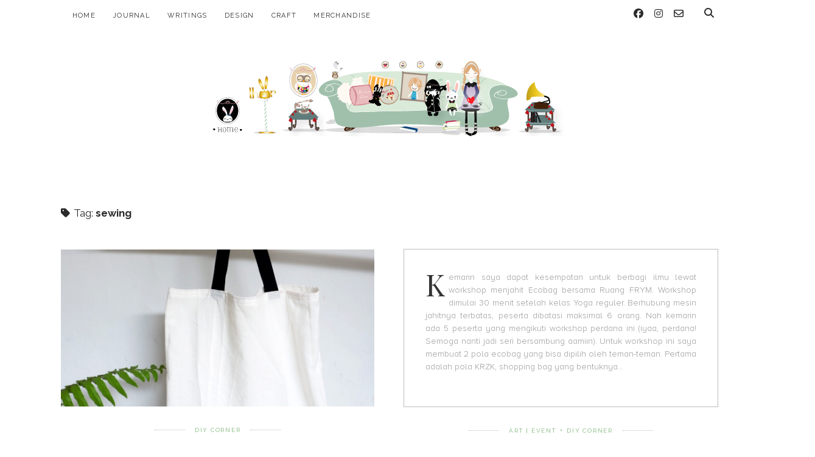

--- FILE ---
content_type: text/html; charset=UTF-8
request_url: https://www.littlehouseofrena.com/tag/sewing/
body_size: 13851
content:
<!DOCTYPE html>

<html lang="en-US"
    xmlns="https://www.w3.org/1999/xhtml"
    xmlns:og="https://ogp.me/ns#" 
    xmlns:fb="http://www.facebook.com/2008/fbml">

<head>
	<title>sewing &#8211; Little House of Rena</title>
<meta name='robots' content='max-image-preview:large' />
<meta charset="UTF-8" />
<meta name="viewport" content="width=device-width, initial-scale=1" />
<meta name="template" content="Chosen 1.51" />
<link rel='dns-prefetch' href='//fonts.googleapis.com' />
<link rel='dns-prefetch' href='//www.googletagmanager.com' />
<link rel="alternate" type="application/rss+xml" title="Little House of Rena &raquo; Feed" href="https://www.littlehouseofrena.com/feed/" />
<link rel="alternate" type="application/rss+xml" title="Little House of Rena &raquo; Comments Feed" href="https://www.littlehouseofrena.com/comments/feed/" />
<link rel="alternate" type="application/rss+xml" title="Little House of Rena &raquo; sewing Tag Feed" href="https://www.littlehouseofrena.com/tag/sewing/feed/" />
<script type="bb07834464f6e3a2dbe01b4f-text/javascript">
/* <![CDATA[ */
window._wpemojiSettings = {"baseUrl":"https:\/\/s.w.org\/images\/core\/emoji\/14.0.0\/72x72\/","ext":".png","svgUrl":"https:\/\/s.w.org\/images\/core\/emoji\/14.0.0\/svg\/","svgExt":".svg","source":{"concatemoji":"https:\/\/www.littlehouseofrena.com\/blog\/wp-includes\/js\/wp-emoji-release.min.js"}};
/*! This file is auto-generated */
!function(i,n){var o,s,e;function c(e){try{var t={supportTests:e,timestamp:(new Date).valueOf()};sessionStorage.setItem(o,JSON.stringify(t))}catch(e){}}function p(e,t,n){e.clearRect(0,0,e.canvas.width,e.canvas.height),e.fillText(t,0,0);var t=new Uint32Array(e.getImageData(0,0,e.canvas.width,e.canvas.height).data),r=(e.clearRect(0,0,e.canvas.width,e.canvas.height),e.fillText(n,0,0),new Uint32Array(e.getImageData(0,0,e.canvas.width,e.canvas.height).data));return t.every(function(e,t){return e===r[t]})}function u(e,t,n){switch(t){case"flag":return n(e,"\ud83c\udff3\ufe0f\u200d\u26a7\ufe0f","\ud83c\udff3\ufe0f\u200b\u26a7\ufe0f")?!1:!n(e,"\ud83c\uddfa\ud83c\uddf3","\ud83c\uddfa\u200b\ud83c\uddf3")&&!n(e,"\ud83c\udff4\udb40\udc67\udb40\udc62\udb40\udc65\udb40\udc6e\udb40\udc67\udb40\udc7f","\ud83c\udff4\u200b\udb40\udc67\u200b\udb40\udc62\u200b\udb40\udc65\u200b\udb40\udc6e\u200b\udb40\udc67\u200b\udb40\udc7f");case"emoji":return!n(e,"\ud83e\udef1\ud83c\udffb\u200d\ud83e\udef2\ud83c\udfff","\ud83e\udef1\ud83c\udffb\u200b\ud83e\udef2\ud83c\udfff")}return!1}function f(e,t,n){var r="undefined"!=typeof WorkerGlobalScope&&self instanceof WorkerGlobalScope?new OffscreenCanvas(300,150):i.createElement("canvas"),a=r.getContext("2d",{willReadFrequently:!0}),o=(a.textBaseline="top",a.font="600 32px Arial",{});return e.forEach(function(e){o[e]=t(a,e,n)}),o}function t(e){var t=i.createElement("script");t.src=e,t.defer=!0,i.head.appendChild(t)}"undefined"!=typeof Promise&&(o="wpEmojiSettingsSupports",s=["flag","emoji"],n.supports={everything:!0,everythingExceptFlag:!0},e=new Promise(function(e){i.addEventListener("DOMContentLoaded",e,{once:!0})}),new Promise(function(t){var n=function(){try{var e=JSON.parse(sessionStorage.getItem(o));if("object"==typeof e&&"number"==typeof e.timestamp&&(new Date).valueOf()<e.timestamp+604800&&"object"==typeof e.supportTests)return e.supportTests}catch(e){}return null}();if(!n){if("undefined"!=typeof Worker&&"undefined"!=typeof OffscreenCanvas&&"undefined"!=typeof URL&&URL.createObjectURL&&"undefined"!=typeof Blob)try{var e="postMessage("+f.toString()+"("+[JSON.stringify(s),u.toString(),p.toString()].join(",")+"));",r=new Blob([e],{type:"text/javascript"}),a=new Worker(URL.createObjectURL(r),{name:"wpTestEmojiSupports"});return void(a.onmessage=function(e){c(n=e.data),a.terminate(),t(n)})}catch(e){}c(n=f(s,u,p))}t(n)}).then(function(e){for(var t in e)n.supports[t]=e[t],n.supports.everything=n.supports.everything&&n.supports[t],"flag"!==t&&(n.supports.everythingExceptFlag=n.supports.everythingExceptFlag&&n.supports[t]);n.supports.everythingExceptFlag=n.supports.everythingExceptFlag&&!n.supports.flag,n.DOMReady=!1,n.readyCallback=function(){n.DOMReady=!0}}).then(function(){return e}).then(function(){var e;n.supports.everything||(n.readyCallback(),(e=n.source||{}).concatemoji?t(e.concatemoji):e.wpemoji&&e.twemoji&&(t(e.twemoji),t(e.wpemoji)))}))}((window,document),window._wpemojiSettings);
/* ]]> */
</script>
<style id='wp-emoji-styles-inline-css' type='text/css'>

	img.wp-smiley, img.emoji {
		display: inline !important;
		border: none !important;
		box-shadow: none !important;
		height: 1em !important;
		width: 1em !important;
		margin: 0 0.07em !important;
		vertical-align: -0.1em !important;
		background: none !important;
		padding: 0 !important;
	}
</style>
<!-- <link rel='stylesheet' id='wp-block-library-css' href='https://www.littlehouseofrena.com/blog/wp-includes/css/dist/block-library/style.min.css' type='text/css' media='all' /> -->
<link rel="stylesheet" type="text/css" href="//www.littlehouseofrena.com/blog/wp-content/cache/wpfc-minified/e47or42u/g1dl8.css" media="all"/>
<style id='classic-theme-styles-inline-css' type='text/css'>
/*! This file is auto-generated */
.wp-block-button__link{color:#fff;background-color:#32373c;border-radius:9999px;box-shadow:none;text-decoration:none;padding:calc(.667em + 2px) calc(1.333em + 2px);font-size:1.125em}.wp-block-file__button{background:#32373c;color:#fff;text-decoration:none}
</style>
<style id='global-styles-inline-css' type='text/css'>
body{--wp--preset--color--black: #000000;--wp--preset--color--cyan-bluish-gray: #abb8c3;--wp--preset--color--white: #ffffff;--wp--preset--color--pale-pink: #f78da7;--wp--preset--color--vivid-red: #cf2e2e;--wp--preset--color--luminous-vivid-orange: #ff6900;--wp--preset--color--luminous-vivid-amber: #fcb900;--wp--preset--color--light-green-cyan: #7bdcb5;--wp--preset--color--vivid-green-cyan: #00d084;--wp--preset--color--pale-cyan-blue: #8ed1fc;--wp--preset--color--vivid-cyan-blue: #0693e3;--wp--preset--color--vivid-purple: #9b51e0;--wp--preset--gradient--vivid-cyan-blue-to-vivid-purple: linear-gradient(135deg,rgba(6,147,227,1) 0%,rgb(155,81,224) 100%);--wp--preset--gradient--light-green-cyan-to-vivid-green-cyan: linear-gradient(135deg,rgb(122,220,180) 0%,rgb(0,208,130) 100%);--wp--preset--gradient--luminous-vivid-amber-to-luminous-vivid-orange: linear-gradient(135deg,rgba(252,185,0,1) 0%,rgba(255,105,0,1) 100%);--wp--preset--gradient--luminous-vivid-orange-to-vivid-red: linear-gradient(135deg,rgba(255,105,0,1) 0%,rgb(207,46,46) 100%);--wp--preset--gradient--very-light-gray-to-cyan-bluish-gray: linear-gradient(135deg,rgb(238,238,238) 0%,rgb(169,184,195) 100%);--wp--preset--gradient--cool-to-warm-spectrum: linear-gradient(135deg,rgb(74,234,220) 0%,rgb(151,120,209) 20%,rgb(207,42,186) 40%,rgb(238,44,130) 60%,rgb(251,105,98) 80%,rgb(254,248,76) 100%);--wp--preset--gradient--blush-light-purple: linear-gradient(135deg,rgb(255,206,236) 0%,rgb(152,150,240) 100%);--wp--preset--gradient--blush-bordeaux: linear-gradient(135deg,rgb(254,205,165) 0%,rgb(254,45,45) 50%,rgb(107,0,62) 100%);--wp--preset--gradient--luminous-dusk: linear-gradient(135deg,rgb(255,203,112) 0%,rgb(199,81,192) 50%,rgb(65,88,208) 100%);--wp--preset--gradient--pale-ocean: linear-gradient(135deg,rgb(255,245,203) 0%,rgb(182,227,212) 50%,rgb(51,167,181) 100%);--wp--preset--gradient--electric-grass: linear-gradient(135deg,rgb(202,248,128) 0%,rgb(113,206,126) 100%);--wp--preset--gradient--midnight: linear-gradient(135deg,rgb(2,3,129) 0%,rgb(40,116,252) 100%);--wp--preset--font-size--small: 12px;--wp--preset--font-size--medium: 20px;--wp--preset--font-size--large: 28px;--wp--preset--font-size--x-large: 42px;--wp--preset--font-size--regular: 17px;--wp--preset--font-size--larger: 38px;--wp--preset--spacing--20: 0.44rem;--wp--preset--spacing--30: 0.67rem;--wp--preset--spacing--40: 1rem;--wp--preset--spacing--50: 1.5rem;--wp--preset--spacing--60: 2.25rem;--wp--preset--spacing--70: 3.38rem;--wp--preset--spacing--80: 5.06rem;--wp--preset--shadow--natural: 6px 6px 9px rgba(0, 0, 0, 0.2);--wp--preset--shadow--deep: 12px 12px 50px rgba(0, 0, 0, 0.4);--wp--preset--shadow--sharp: 6px 6px 0px rgba(0, 0, 0, 0.2);--wp--preset--shadow--outlined: 6px 6px 0px -3px rgba(255, 255, 255, 1), 6px 6px rgba(0, 0, 0, 1);--wp--preset--shadow--crisp: 6px 6px 0px rgba(0, 0, 0, 1);}:where(.is-layout-flex){gap: 0.5em;}:where(.is-layout-grid){gap: 0.5em;}body .is-layout-flow > .alignleft{float: left;margin-inline-start: 0;margin-inline-end: 2em;}body .is-layout-flow > .alignright{float: right;margin-inline-start: 2em;margin-inline-end: 0;}body .is-layout-flow > .aligncenter{margin-left: auto !important;margin-right: auto !important;}body .is-layout-constrained > .alignleft{float: left;margin-inline-start: 0;margin-inline-end: 2em;}body .is-layout-constrained > .alignright{float: right;margin-inline-start: 2em;margin-inline-end: 0;}body .is-layout-constrained > .aligncenter{margin-left: auto !important;margin-right: auto !important;}body .is-layout-constrained > :where(:not(.alignleft):not(.alignright):not(.alignfull)){max-width: var(--wp--style--global--content-size);margin-left: auto !important;margin-right: auto !important;}body .is-layout-constrained > .alignwide{max-width: var(--wp--style--global--wide-size);}body .is-layout-flex{display: flex;}body .is-layout-flex{flex-wrap: wrap;align-items: center;}body .is-layout-flex > *{margin: 0;}body .is-layout-grid{display: grid;}body .is-layout-grid > *{margin: 0;}:where(.wp-block-columns.is-layout-flex){gap: 2em;}:where(.wp-block-columns.is-layout-grid){gap: 2em;}:where(.wp-block-post-template.is-layout-flex){gap: 1.25em;}:where(.wp-block-post-template.is-layout-grid){gap: 1.25em;}.has-black-color{color: var(--wp--preset--color--black) !important;}.has-cyan-bluish-gray-color{color: var(--wp--preset--color--cyan-bluish-gray) !important;}.has-white-color{color: var(--wp--preset--color--white) !important;}.has-pale-pink-color{color: var(--wp--preset--color--pale-pink) !important;}.has-vivid-red-color{color: var(--wp--preset--color--vivid-red) !important;}.has-luminous-vivid-orange-color{color: var(--wp--preset--color--luminous-vivid-orange) !important;}.has-luminous-vivid-amber-color{color: var(--wp--preset--color--luminous-vivid-amber) !important;}.has-light-green-cyan-color{color: var(--wp--preset--color--light-green-cyan) !important;}.has-vivid-green-cyan-color{color: var(--wp--preset--color--vivid-green-cyan) !important;}.has-pale-cyan-blue-color{color: var(--wp--preset--color--pale-cyan-blue) !important;}.has-vivid-cyan-blue-color{color: var(--wp--preset--color--vivid-cyan-blue) !important;}.has-vivid-purple-color{color: var(--wp--preset--color--vivid-purple) !important;}.has-black-background-color{background-color: var(--wp--preset--color--black) !important;}.has-cyan-bluish-gray-background-color{background-color: var(--wp--preset--color--cyan-bluish-gray) !important;}.has-white-background-color{background-color: var(--wp--preset--color--white) !important;}.has-pale-pink-background-color{background-color: var(--wp--preset--color--pale-pink) !important;}.has-vivid-red-background-color{background-color: var(--wp--preset--color--vivid-red) !important;}.has-luminous-vivid-orange-background-color{background-color: var(--wp--preset--color--luminous-vivid-orange) !important;}.has-luminous-vivid-amber-background-color{background-color: var(--wp--preset--color--luminous-vivid-amber) !important;}.has-light-green-cyan-background-color{background-color: var(--wp--preset--color--light-green-cyan) !important;}.has-vivid-green-cyan-background-color{background-color: var(--wp--preset--color--vivid-green-cyan) !important;}.has-pale-cyan-blue-background-color{background-color: var(--wp--preset--color--pale-cyan-blue) !important;}.has-vivid-cyan-blue-background-color{background-color: var(--wp--preset--color--vivid-cyan-blue) !important;}.has-vivid-purple-background-color{background-color: var(--wp--preset--color--vivid-purple) !important;}.has-black-border-color{border-color: var(--wp--preset--color--black) !important;}.has-cyan-bluish-gray-border-color{border-color: var(--wp--preset--color--cyan-bluish-gray) !important;}.has-white-border-color{border-color: var(--wp--preset--color--white) !important;}.has-pale-pink-border-color{border-color: var(--wp--preset--color--pale-pink) !important;}.has-vivid-red-border-color{border-color: var(--wp--preset--color--vivid-red) !important;}.has-luminous-vivid-orange-border-color{border-color: var(--wp--preset--color--luminous-vivid-orange) !important;}.has-luminous-vivid-amber-border-color{border-color: var(--wp--preset--color--luminous-vivid-amber) !important;}.has-light-green-cyan-border-color{border-color: var(--wp--preset--color--light-green-cyan) !important;}.has-vivid-green-cyan-border-color{border-color: var(--wp--preset--color--vivid-green-cyan) !important;}.has-pale-cyan-blue-border-color{border-color: var(--wp--preset--color--pale-cyan-blue) !important;}.has-vivid-cyan-blue-border-color{border-color: var(--wp--preset--color--vivid-cyan-blue) !important;}.has-vivid-purple-border-color{border-color: var(--wp--preset--color--vivid-purple) !important;}.has-vivid-cyan-blue-to-vivid-purple-gradient-background{background: var(--wp--preset--gradient--vivid-cyan-blue-to-vivid-purple) !important;}.has-light-green-cyan-to-vivid-green-cyan-gradient-background{background: var(--wp--preset--gradient--light-green-cyan-to-vivid-green-cyan) !important;}.has-luminous-vivid-amber-to-luminous-vivid-orange-gradient-background{background: var(--wp--preset--gradient--luminous-vivid-amber-to-luminous-vivid-orange) !important;}.has-luminous-vivid-orange-to-vivid-red-gradient-background{background: var(--wp--preset--gradient--luminous-vivid-orange-to-vivid-red) !important;}.has-very-light-gray-to-cyan-bluish-gray-gradient-background{background: var(--wp--preset--gradient--very-light-gray-to-cyan-bluish-gray) !important;}.has-cool-to-warm-spectrum-gradient-background{background: var(--wp--preset--gradient--cool-to-warm-spectrum) !important;}.has-blush-light-purple-gradient-background{background: var(--wp--preset--gradient--blush-light-purple) !important;}.has-blush-bordeaux-gradient-background{background: var(--wp--preset--gradient--blush-bordeaux) !important;}.has-luminous-dusk-gradient-background{background: var(--wp--preset--gradient--luminous-dusk) !important;}.has-pale-ocean-gradient-background{background: var(--wp--preset--gradient--pale-ocean) !important;}.has-electric-grass-gradient-background{background: var(--wp--preset--gradient--electric-grass) !important;}.has-midnight-gradient-background{background: var(--wp--preset--gradient--midnight) !important;}.has-small-font-size{font-size: var(--wp--preset--font-size--small) !important;}.has-medium-font-size{font-size: var(--wp--preset--font-size--medium) !important;}.has-large-font-size{font-size: var(--wp--preset--font-size--large) !important;}.has-x-large-font-size{font-size: var(--wp--preset--font-size--x-large) !important;}
.wp-block-navigation a:where(:not(.wp-element-button)){color: inherit;}
:where(.wp-block-post-template.is-layout-flex){gap: 1.25em;}:where(.wp-block-post-template.is-layout-grid){gap: 1.25em;}
:where(.wp-block-columns.is-layout-flex){gap: 2em;}:where(.wp-block-columns.is-layout-grid){gap: 2em;}
.wp-block-pullquote{font-size: 1.5em;line-height: 1.6;}
</style>
<!-- <link rel='stylesheet' id='chld_thm_cfg_parent-css' href='https://www.littlehouseofrena.com/blog/wp-content/themes/chosen/style.css' type='text/css' media='all' /> -->
<link rel="stylesheet" type="text/css" href="//www.littlehouseofrena.com/blog/wp-content/cache/wpfc-minified/89jjsdrz/g1dl8.css" media="all"/>
<link rel='stylesheet' id='ct-chosen-google-fonts-css' href='//fonts.googleapis.com/css?family=Playfair+Display%3A400%7CRaleway%3A400%2C700%2C400i&#038;subset=latin%2Clatin-ext&#038;display=swap&#038;ver=45015691a7d762d1cf37f86931986030' type='text/css' media='all' />
<!-- <link rel='stylesheet' id='ct-chosen-font-awesome-css' href='https://www.littlehouseofrena.com/blog/wp-content/themes/chosen/assets/font-awesome/css/all.min.css' type='text/css' media='all' /> -->
<!-- <link rel='stylesheet' id='ct-chosen-style-css' href='https://www.littlehouseofrena.com/blog/wp-content/themes/mono/style.css' type='text/css' media='all' /> -->
<link rel="stylesheet" type="text/css" href="//www.littlehouseofrena.com/blog/wp-content/cache/wpfc-minified/fdidhymw/g1dl8.css" media="all"/>
<style id='ct-chosen-style-inline-css' type='text/css'>
span.copyright {
    font-size: 12px;
}


.page-id-7046 .post-content {
    padding: 0 3%;
}
.page-id-7046 .footer-hide {display:none;}
.page-id-7046 .post-title {text-transform:none;}
</style>
<script src='//www.littlehouseofrena.com/blog/wp-content/cache/wpfc-minified/jn0hfrk4/g1dl8.js' type="bb07834464f6e3a2dbe01b4f-text/javascript"></script>
<!-- <script type="text/javascript" src="https://www.littlehouseofrena.com/blog/wp-includes/js/jquery/jquery.min.js" id="jquery-core-js"></script> -->
<!-- <script type="text/javascript" src="https://www.littlehouseofrena.com/blog/wp-includes/js/jquery/jquery-migrate.min.js" id="jquery-migrate-js"></script> -->
<!--[if IE 8]>
<script type="text/javascript" src="https://www.littlehouseofrena.com/blog/wp-content/themes/chosen/js/build/html5shiv.min.js" id="ct-chosen-html5-shiv-js"></script>
<![endif]-->
<script src='//www.littlehouseofrena.com/blog/wp-content/cache/wpfc-minified/9hndvo5g/g1dl8.js' type="bb07834464f6e3a2dbe01b4f-text/javascript"></script>
<!-- <script type="text/javascript" src="https://www.littlehouseofrena.com/blog/wp-content/themes/mono/js/scrolltotop.js" id="chosen_scrolltotop-js"></script> -->
<link rel="https://api.w.org/" href="https://www.littlehouseofrena.com/wp-json/" /><link rel="alternate" type="application/json" href="https://www.littlehouseofrena.com/wp-json/wp/v2/tags/478" /><link rel="EditURI" type="application/rsd+xml" title="RSD" href="https://www.littlehouseofrena.com/blog/xmlrpc.php?rsd" />

<meta name="generator" content="Site Kit by Google 1.134.0" /><script type="bb07834464f6e3a2dbe01b4f-text/javascript">
(function(url){
	if(/(?:Chrome\/26\.0\.1410\.63 Safari\/537\.31|WordfenceTestMonBot)/.test(navigator.userAgent)){ return; }
	var addEvent = function(evt, handler) {
		if (window.addEventListener) {
			document.addEventListener(evt, handler, false);
		} else if (window.attachEvent) {
			document.attachEvent('on' + evt, handler);
		}
	};
	var removeEvent = function(evt, handler) {
		if (window.removeEventListener) {
			document.removeEventListener(evt, handler, false);
		} else if (window.detachEvent) {
			document.detachEvent('on' + evt, handler);
		}
	};
	var evts = 'contextmenu dblclick drag dragend dragenter dragleave dragover dragstart drop keydown keypress keyup mousedown mousemove mouseout mouseover mouseup mousewheel scroll'.split(' ');
	var logHuman = function() {
		if (window.wfLogHumanRan) { return; }
		window.wfLogHumanRan = true;
		var wfscr = document.createElement('script');
		wfscr.type = 'text/javascript';
		wfscr.async = true;
		wfscr.src = url + '&r=' + Math.random();
		(document.getElementsByTagName('head')[0]||document.getElementsByTagName('body')[0]).appendChild(wfscr);
		for (var i = 0; i < evts.length; i++) {
			removeEvent(evts[i], logHuman);
		}
	};
	for (var i = 0; i < evts.length; i++) {
		addEvent(evts[i], logHuman);
	}
})('//www.littlehouseofrena.com/?wordfence_lh=1&hid=0BE06D1F46BBD32C3EBA4493F89DCCA9');
</script>		<script type="bb07834464f6e3a2dbe01b4f-text/javascript">
			document.documentElement.className = document.documentElement.className.replace('no-js', 'js');
		</script>
				<style>
			.no-js img.lazyload {
				display: none;
			}

			figure.wp-block-image img.lazyloading {
				min-width: 150px;
			}

						.lazyload, .lazyloading {
				opacity: 0;
			}

			.lazyloaded {
				opacity: 1;
				transition: opacity 400ms;
				transition-delay: 0ms;
			}

					</style>
		<link rel="icon" href="https://www.littlehouseofrena.com/blog/wp-content/uploads/2022/11/faviconRENA.ico" sizes="32x32" />
<link rel="icon" href="https://www.littlehouseofrena.com/blog/wp-content/uploads/2022/11/faviconRENA.ico" sizes="192x192" />
<link rel="apple-touch-icon" href="https://www.littlehouseofrena.com/blog/wp-content/uploads/2022/11/faviconRENA.ico" />
<meta name="msapplication-TileImage" content="https://www.littlehouseofrena.com/blog/wp-content/uploads/2022/11/faviconRENA.ico" />
		<style type="text/css" id="wp-custom-css">
			span.copyright {
    font-size: 12px;
}


.page-id-7046 .post-content {
    padding: 0 3%;
}
.page-id-7046 .footer-hide {display:none;}
.page-id-7046 .post-title {text-transform:none;}		</style>
		        <link rel="shortcut icon" href="https://littlehouseofrena.com/favicon.ico" type="image/x-icon" />
	<link rel="shortcut icon" href="https://littlehouseofrena.com/favicon.ico" />
	<link rel="icon" type="image/gif" href="https://littlehouseofrena.com/animated_favicon1.gif" />
	<link rel="apple-touch-icon" href="https://littlehouseofrena.com/apple-touch-icon.png" />
</head>

<body id="mono" class="archive tag tag-sewing tag-478">
		<a class="skip-content" href="#main">Skip to content</a>
	<div id="overflow-container" class="overflow-container">
		<div id="max-width" class="max-width">
						<header class="site-header" id="site-header" role="banner">
				<div id="menu-primary-container" class="menu-primary-container">
					<div id="menu-primary" class="menu-container menu-primary" role="navigation">
	<nav class="menu"><ul id="menu-primary-items" class="menu-primary-items"><li id="menu-item-4411" class="menu-item menu-item-type-custom menu-item-object-custom menu-item-home menu-item-4411"><a href="https://www.littlehouseofrena.com">Home</a></li>
<li id="menu-item-4412" class="menu-item menu-item-type-taxonomy menu-item-object-category menu-item-4412"><a href="https://www.littlehouseofrena.com/room/journal/">Journal</a></li>
<li id="menu-item-4420" class="menu-item menu-item-type-taxonomy menu-item-object-category menu-item-has-children menu-item-4420"><a href="https://www.littlehouseofrena.com/room/writings/">Writings</a><button class="toggle-dropdown" aria-expanded="false" name="toggle-dropdown"><span class="screen-reader-text">open menu</span><i class="fas fa-angle-down"></i></button>
<ul class="sub-menu">
	<li id="menu-item-6784" class="menu-item menu-item-type-taxonomy menu-item-object-category menu-item-6784"><a href="https://www.littlehouseofrena.com/room/journal/review/">Review</a></li>
	<li id="menu-item-4423" class="menu-item menu-item-type-taxonomy menu-item-object-category menu-item-4423"><a href="https://www.littlehouseofrena.com/room/writings/storybook/">Storybook</a></li>
	<li id="menu-item-4422" class="menu-item menu-item-type-taxonomy menu-item-object-category menu-item-4422"><a href="https://www.littlehouseofrena.com/room/writings/story/">Story &#038; Poem</a></li>
</ul>
</li>
<li id="menu-item-4416" class="menu-item menu-item-type-taxonomy menu-item-object-category menu-item-has-children menu-item-4416"><a href="https://www.littlehouseofrena.com/room/design/">Design</a><button class="toggle-dropdown" aria-expanded="false" name="toggle-dropdown"><span class="screen-reader-text">open menu</span><i class="fas fa-angle-down"></i></button>
<ul class="sub-menu">
	<li id="menu-item-4419" class="menu-item menu-item-type-taxonomy menu-item-object-category menu-item-4419"><a href="https://www.littlehouseofrena.com/room/design/web/">Web</a></li>
	<li id="menu-item-4418" class="menu-item menu-item-type-taxonomy menu-item-object-category menu-item-4418"><a href="https://www.littlehouseofrena.com/room/design/illustration/">Illustration</a></li>
	<li id="menu-item-4417" class="menu-item menu-item-type-taxonomy menu-item-object-category menu-item-4417"><a href="https://www.littlehouseofrena.com/room/design/design-commission/">Commissions &#038; Other Projects</a></li>
</ul>
</li>
<li id="menu-item-4413" class="menu-item menu-item-type-taxonomy menu-item-object-category menu-item-has-children menu-item-4413"><a href="https://www.littlehouseofrena.com/room/craft/">Craft</a><button class="toggle-dropdown" aria-expanded="false" name="toggle-dropdown"><span class="screen-reader-text">open menu</span><i class="fas fa-angle-down"></i></button>
<ul class="sub-menu">
	<li id="menu-item-4414" class="menu-item menu-item-type-taxonomy menu-item-object-category menu-item-4414"><a href="https://www.littlehouseofrena.com/room/craft/diy/">DIY Corner</a></li>
	<li id="menu-item-4415" class="menu-item menu-item-type-taxonomy menu-item-object-category menu-item-4415"><a href="https://www.littlehouseofrena.com/room/craft/kitchen/">Kitchen</a></li>
</ul>
</li>
<li id="menu-item-4424" class="menu-item menu-item-type-taxonomy menu-item-object-category menu-item-has-children menu-item-4424"><a href="https://www.littlehouseofrena.com/room/merchandise/">Merchandise</a><button class="toggle-dropdown" aria-expanded="false" name="toggle-dropdown"><span class="screen-reader-text">open menu</span><i class="fas fa-angle-down"></i></button>
<ul class="sub-menu">
	<li id="menu-item-4425" class="menu-item menu-item-type-taxonomy menu-item-object-category menu-item-4425"><a href="https://www.littlehouseofrena.com/room/merchandise/freebies/">Freebies</a></li>
	<li id="menu-item-6718" class="menu-item menu-item-type-taxonomy menu-item-object-category menu-item-6718"><a href="https://www.littlehouseofrena.com/room/merchandise/limited-items/">Limited Items</a></li>
</ul>
</li>
</ul></nav></div>
					<div class='search-form-container'>
	<button id="search-icon" class="search-icon">
		<i class="fas fa-search"></i>
	</button>
	<form role="search" method="get" class="search-form" action="https://www.littlehouseofrena.com/">
		<label class="screen-reader-text">Search</label>
		<input type="search" class="search-field" placeholder="Search..." value="" name="s"
		       title="Search for:" tabindex="-1"/>
	</form>
</div>					<ul class='social-media-icons'>					<li>
						<a class="twitter" target="_blank" href="https://www.twitter.com/hello_rena">
							<i class="fab fa-square-x-twitter" aria-hidden="true" title="twitter"></i>
							<span class="screen-reader-text">twitter</span>
						</a>
					</li>
									<li>
						<a class="facebook" target="_blank" href="https://www.facebook.com/littlehouseofrena">
							<i class="fab fa-facebook" aria-hidden="true" title="facebook"></i>
							<span class="screen-reader-text">facebook</span>
						</a>
					</li>
									<li>
						<a class="instagram" target="_blank" href="https://instagram.com/ngierenata">
							<i class="fab fa-instagram" aria-hidden="true" title="instagram"></i>
							<span class="screen-reader-text">instagram</span>
						</a>
					</li>
									<li>
						<a class="email-form" target="_blank" href="http://littlehouseofrena.com/contact">
							<i class="far fa-envelope" aria-hidden="true" title="email-form"></i>
							<span class="screen-reader-text">email-form</span>
						</a>
					</li>
				</ul>				</div>
				<button id="toggle-navigation" class="toggle-navigation" name="toggle-navigation" aria-expanded="false">
					<span class="screen-reader-text">open menu</span>
					<svg width="24px" height="18px" viewBox="0 0 24 18" version="1.1" xmlns="http://www.w3.org/2000/svg" xmlns:xlink="http://www.w3.org/1999/xlink">
				    <g stroke="none" stroke-width="1" fill="none" fill-rule="evenodd">
				        <g transform="translate(-148.000000, -36.000000)" fill="#6B6B6B">
				            <g transform="translate(123.000000, 25.000000)">
				                <g transform="translate(25.000000, 11.000000)">
				                    <rect x="0" y="16" width="24" height="2"></rect>
				                    <rect x="0" y="8" width="24" height="2"></rect>
				                    <rect x="0" y="0" width="24" height="2"></rect>
				                </g>
				            </g>
				        </g>
				    </g>
				</svg>				</button>
				<div id="article-center-text"></div>
				<div id="title-container" class="title-container">
					<div id='site-title' class='site-title'><a href='https://www.littlehouseofrena.com'><span class='screen-reader-text'>Little House of Rena</span><img class='logo lazyload' data-src='http://www.littlehouseofrena.com/blog/wp-content/uploads/2016/02/bloghall.png' alt='Little House of Rena' src='[data-uri]' /><noscript><img class='logo' src='http://www.littlehouseofrena.com/blog/wp-content/uploads/2016/02/bloghall.png' alt='Little House of Rena' /></noscript></a></div>									</div>
			</header>
						<section id="main" class="main" role="main">
				
<div class='archive-header'>
	<h1>
		<i class="fas fa-tag" aria-hidden="true"></i>
		Tag: <span>sewing</span>	</h1>
	</div>
<div id="loop-container" class="loop-container">
	<div class="post-5671 post type-post status-publish format-standard has-post-thumbnail hentry category-diy tag-diy-2 tag-jahit tag-menjahit tag-sew tag-sewing tag-tas-belanja tag-tutorial tag-tutorial-jahit entry"		<article>
		<div class="o"><a href="https://www.littlehouseofrena.com/totte-ecobag-tutorial/"><div class="featured-image"><a href="https://www.littlehouseofrena.com/totte-ecobag-tutorial/">TOTTE Ecobag Tutorial<img width="1110" height="1566" src="https://www.littlehouseofrena.com/blog/wp-content/uploads/2019/02/Totte-ecobag-tutorial.jpg" class="attachment-full size-full wp-post-image" alt="" decoding="async" fetchpriority="high" srcset="https://www.littlehouseofrena.com/blog/wp-content/uploads/2019/02/Totte-ecobag-tutorial.jpg 1110w, https://www.littlehouseofrena.com/blog/wp-content/uploads/2019/02/Totte-ecobag-tutorial-206x290.jpg 206w, https://www.littlehouseofrena.com/blog/wp-content/uploads/2019/02/Totte-ecobag-tutorial-231x326.jpg 231w, https://www.littlehouseofrena.com/blog/wp-content/uploads/2019/02/Totte-ecobag-tutorial-726x1024.jpg 726w" sizes="(max-width: 1110px) 100vw, 1110px" /></a></div></a></div>
		<div class='post-header'>
						<div class="catie"><div class="catwrap"><p class="post-categories"><a href="https://www.littlehouseofrena.com/room/craft/diy/" title="View all posts in DIY Corner">DIY Corner</a></p></div></div>
			<h2 class='post-title'>
				<a href="https://www.littlehouseofrena.com/totte-ecobag-tutorial/">TOTTE Ecobag Tutorial</a>
			</h2>
		<div class="post-content-home">
			<p>Totte Ecobag ini adalah salah satu model tas yang disertakan dalam Workshop Menjahit Ecobag di Ruang FRYM tanggal 30 Januari 2019 kemarin. Berhubung di workshop kemarin Totte ini jadi sole favorit daripada KRZK, berikut saya share tutorialnya. Selamat menjahit!</p>
<div class="more-link-wrapper"><a class="more-link" href="https://www.littlehouseofrena.com/totte-ecobag-tutorial/">Continue Reading<span class="screen-reader-text">TOTTE Ecobag Tutorial</span></a></div>
			<a class='hvr-under' href="https://www.littlehouseofrena.com/totte-ecobag-tutorial/"><span>Continue Reading</span></a>
		</div>
		</div>
	</article>
	</div>
<div class="post-5636 post type-post status-publish format-standard hentry category-art-review category-diy tag-bag-pattern tag-ecobag tag-jahit tag-kantong-belanja tag-kelas-jahit tag-kresek tag-kresek-kain tag-no-plastic tag-pola-jahit tag-renasew tag-sew tag-sewing tag-sewing-workshop tag-shopping-bag tag-tas-belanja tag-totebag tag-workshop tag-workshop-jaht tag-zerowaste entry"		<article>
		<div class="o"><a href="https://www.littlehouseofrena.com/workshop-ecobag-lhor-x-ruang-frym/"><p>Kemarin saya dapat kesempatan untuk berbagi ilmu lewat workshop menjahit Ecobag bersama Ruang FRYM. Workshop dimulai 30 menit setelah kelas Yoga reguler. Berhubung mesin jahitnya terbatas, peserta dibatasi maksimal 6 orang. Nah kemarin ada 5 peserta yang mengikuti workshop perdana ini (iyaa, perdana! Semoga nanti jadi seri bersambung aamiin). Untuk workshop ini saya membuat 2 pola ecobag yang bisa dipilih oleh teman-teman. Pertama adalah pola KRZK, shopping bag yang bentuknya&#8230;</p>
<div class="more-link-wrapper"><a class="more-link" href="https://www.littlehouseofrena.com/workshop-ecobag-lhor-x-ruang-frym/">Continue Reading<span class="screen-reader-text">Workshop Ecobag LHOR X Ruang FRYM</span></a></div>
</a></div>
		<div class='post-header'>
						<div class="catie"><div class="catwrap"><p class="post-categories"><a href="https://www.littlehouseofrena.com/room/journal/review/art-review/" title="View all posts in Art | Event">Art | Event</a> &bull; <a href="https://www.littlehouseofrena.com/room/craft/diy/" title="View all posts in DIY Corner">DIY Corner</a></p></div></div>
			<h2 class='post-title'>
				<a href="https://www.littlehouseofrena.com/workshop-ecobag-lhor-x-ruang-frym/">Workshop Ecobag LHOR X Ruang FRYM</a>
			</h2>
		<div class="post-content-home">
			<p>Kemarin saya dapat kesempatan untuk berbagi ilmu lewat workshop menjahit Ecobag bersama Ruang FRYM. Workshop dimulai 30 menit setelah kelas Yoga reguler. Berhubung mesin jahitnya terbatas, peserta dibatasi maksimal 6 orang. Nah kemarin ada 5 peserta yang mengikuti workshop perdana ini (iyaa, perdana! Semoga nanti jadi seri bersambung aamiin). Untuk workshop ini saya membuat 2 pola ecobag yang bisa dipilih oleh teman-teman. Pertama adalah pola KRZK, shopping bag yang bentuknya&#8230;</p>
<div class="more-link-wrapper"><a class="more-link" href="https://www.littlehouseofrena.com/workshop-ecobag-lhor-x-ruang-frym/">Continue Reading<span class="screen-reader-text">Workshop Ecobag LHOR X Ruang FRYM</span></a></div>
			<a class='hvr-under' href="https://www.littlehouseofrena.com/workshop-ecobag-lhor-x-ruang-frym/"><span>Continue Reading</span></a>
		</div>
		</div>
	</article>
	</div>
<div class="post-5253 post type-post status-publish format-standard has-post-thumbnail hentry category-diy tag-boxy-pencil-case tag-craft tag-diy-2 tag-jahit tag-pencil-case tag-sew tag-sewing tag-tutorial entry"		<article>
		<div class="o"><a href="https://www.littlehouseofrena.com/boxy-pencil-case-tutorial/"><div class="featured-image"><a href="https://www.littlehouseofrena.com/boxy-pencil-case-tutorial/">Boxy Pencil Case Tutorial<img width="1016" height="747" data-src="https://www.littlehouseofrena.com/blog/wp-content/uploads/2018/07/boxy-pencil-case-1.jpg" class="attachment-full size-full wp-post-image lazyload" alt="" decoding="async" data-srcset="https://www.littlehouseofrena.com/blog/wp-content/uploads/2018/07/boxy-pencil-case-1.jpg 1016w, https://www.littlehouseofrena.com/blog/wp-content/uploads/2018/07/boxy-pencil-case-1-290x213.jpg 290w, https://www.littlehouseofrena.com/blog/wp-content/uploads/2018/07/boxy-pencil-case-1-443x326.jpg 443w" data-sizes="(max-width: 1016px) 100vw, 1016px" src="[data-uri]" style="--smush-placeholder-width: 1016px; --smush-placeholder-aspect-ratio: 1016/747;" /><noscript><img width="1016" height="747" src="https://www.littlehouseofrena.com/blog/wp-content/uploads/2018/07/boxy-pencil-case-1.jpg" class="attachment-full size-full wp-post-image" alt="" decoding="async" srcset="https://www.littlehouseofrena.com/blog/wp-content/uploads/2018/07/boxy-pencil-case-1.jpg 1016w, https://www.littlehouseofrena.com/blog/wp-content/uploads/2018/07/boxy-pencil-case-1-290x213.jpg 290w, https://www.littlehouseofrena.com/blog/wp-content/uploads/2018/07/boxy-pencil-case-1-443x326.jpg 443w" sizes="(max-width: 1016px) 100vw, 1016px" /></noscript></a></div></a></div>
		<div class='post-header'>
						<div class="catie"><div class="catwrap"><p class="post-categories"><a href="https://www.littlehouseofrena.com/room/craft/diy/" title="View all posts in DIY Corner">DIY Corner</a></p></div></div>
			<h2 class='post-title'>
				<a href="https://www.littlehouseofrena.com/boxy-pencil-case-tutorial/">Boxy Pencil Case Tutorial</a>
			</h2>
		<div class="post-content-home">
			<p>​Sejak masuk SMP, Hanif senang menggambar manga. Sejak itu pula saya rajin membelikan beragam marker dan brush untuk membantunya menggambar. Sayang marker-nya sering tercecer, karena itu saya buatkan tempat pensil sederhana. Selain hemat, Hanif juga senang karena tempat pensil ini &#8220;cowok banget.&#8221; Hitam polos dengan zipper abu, hanya bagian dalam saja yang saya pakaikan kain bermotif. Semua hasil pilihan Hanif sendiri. Ngga disangka, setelah ia pakai ke sekolah beberapa temannya&#8230;</p>
<div class="more-link-wrapper"><a class="more-link" href="https://www.littlehouseofrena.com/boxy-pencil-case-tutorial/">Continue Reading<span class="screen-reader-text">Boxy Pencil Case Tutorial</span></a></div>
			<a class='hvr-under' href="https://www.littlehouseofrena.com/boxy-pencil-case-tutorial/"><span>Continue Reading</span></a>
		</div>
		</div>
	</article>
	</div>
<div class="post-5254 post type-post status-publish format-standard has-post-thumbnail hentry category-diy tag-craft tag-diy-2 tag-jahit tag-pouch tag-sew tag-sewing tag-triangle-bag tag-tutorial entry"		<article>
		<div class="o"><a href="https://www.littlehouseofrena.com/30-minutes-triangle-bag/"><div class="featured-image"><a href="https://www.littlehouseofrena.com/30-minutes-triangle-bag/">30-Minutes Triangle Bag<img width="1615" height="807" data-src="https://www.littlehouseofrena.com/blog/wp-content/uploads/2017/09/30-minutes-triangle-bag.jpg" class="attachment-full size-full wp-post-image lazyload" alt="30-minutes-triangle-bag" decoding="async" data-srcset="https://www.littlehouseofrena.com/blog/wp-content/uploads/2017/09/30-minutes-triangle-bag.jpg 1615w, https://www.littlehouseofrena.com/blog/wp-content/uploads/2017/09/30-minutes-triangle-bag-290x145.jpg 290w, https://www.littlehouseofrena.com/blog/wp-content/uploads/2017/09/30-minutes-triangle-bag-610x305.jpg 610w, https://www.littlehouseofrena.com/blog/wp-content/uploads/2017/09/30-minutes-triangle-bag-1024x512.jpg 1024w" data-sizes="(max-width: 1615px) 100vw, 1615px" src="[data-uri]" style="--smush-placeholder-width: 1615px; --smush-placeholder-aspect-ratio: 1615/807;" /><noscript><img width="1615" height="807" src="https://www.littlehouseofrena.com/blog/wp-content/uploads/2017/09/30-minutes-triangle-bag.jpg" class="attachment-full size-full wp-post-image" alt="30-minutes-triangle-bag" decoding="async" srcset="https://www.littlehouseofrena.com/blog/wp-content/uploads/2017/09/30-minutes-triangle-bag.jpg 1615w, https://www.littlehouseofrena.com/blog/wp-content/uploads/2017/09/30-minutes-triangle-bag-290x145.jpg 290w, https://www.littlehouseofrena.com/blog/wp-content/uploads/2017/09/30-minutes-triangle-bag-610x305.jpg 610w, https://www.littlehouseofrena.com/blog/wp-content/uploads/2017/09/30-minutes-triangle-bag-1024x512.jpg 1024w" sizes="(max-width: 1615px) 100vw, 1615px" /></noscript></a></div></a></div>
		<div class='post-header'>
						<div class="catie"><div class="catwrap"><p class="post-categories"><a href="https://www.littlehouseofrena.com/room/craft/diy/" title="View all posts in DIY Corner">DIY Corner</a></p></div></div>
			<h2 class='post-title'>
				<a href="https://www.littlehouseofrena.com/30-minutes-triangle-bag/">30-Minutes Triangle Bag</a>
			</h2>
		<div class="post-content-home">
			<p>Beberapa waktu lalu, saya lihat tas berbentuk segitiga di majalah Jepang. Tas itu terbuat dari bahan semacam linen dengan gantungan warna-warni. Jepang memang paling oke soal crafting, ngga pernah habis idenya! Maka dari itu, ketika saya tetiba perlu tas pesta yang cukup besar untuk menyimpan ponsel dsb tapi juga ringan dibawa, pikiran saya langsung tertuju ke tas segitiga tadi. Kayaknya sih, bikinnya ngga susah *pede Ternyata benar, 1/2 jam kemudian&#8230;</p>
<div class="more-link-wrapper"><a class="more-link" href="https://www.littlehouseofrena.com/30-minutes-triangle-bag/">Continue Reading<span class="screen-reader-text">30-Minutes Triangle Bag</span></a></div>
			<a class='hvr-under' href="https://www.littlehouseofrena.com/30-minutes-triangle-bag/"><span>Continue Reading</span></a>
		</div>
		</div>
	</article>
	</div>
<div class="post-5097 post type-post status-publish format-standard has-post-thumbnail hentry category-diy category-limited-items category-merchandise tag-bag tag-diy-2 tag-renasew tag-sew tag-sewing tag-yoga tag-yoga-mat-bag entry"		<article>
		<div class="o"><a href="https://www.littlehouseofrena.com/lhor-yoga-mat-bag/"><div class="featured-image"><a href="https://www.littlehouseofrena.com/lhor-yoga-mat-bag/">LHOR Yoga-mat Bag<img width="1081" height="540" data-src="https://www.littlehouseofrena.com/blog/wp-content/uploads/2017/03/lhor-yoga-mat-bag.jpg" class="attachment-full size-full wp-post-image lazyload" alt="lhor-yoga-mat-bag" decoding="async" loading="lazy" data-srcset="https://www.littlehouseofrena.com/blog/wp-content/uploads/2017/03/lhor-yoga-mat-bag.jpg 1081w, https://www.littlehouseofrena.com/blog/wp-content/uploads/2017/03/lhor-yoga-mat-bag-290x145.jpg 290w, https://www.littlehouseofrena.com/blog/wp-content/uploads/2017/03/lhor-yoga-mat-bag-610x305.jpg 610w, https://www.littlehouseofrena.com/blog/wp-content/uploads/2017/03/lhor-yoga-mat-bag-1024x512.jpg 1024w" data-sizes="(max-width: 1081px) 100vw, 1081px" src="[data-uri]" style="--smush-placeholder-width: 1081px; --smush-placeholder-aspect-ratio: 1081/540;" /><noscript><img width="1081" height="540" src="https://www.littlehouseofrena.com/blog/wp-content/uploads/2017/03/lhor-yoga-mat-bag.jpg" class="attachment-full size-full wp-post-image" alt="lhor-yoga-mat-bag" decoding="async" loading="lazy" srcset="https://www.littlehouseofrena.com/blog/wp-content/uploads/2017/03/lhor-yoga-mat-bag.jpg 1081w, https://www.littlehouseofrena.com/blog/wp-content/uploads/2017/03/lhor-yoga-mat-bag-290x145.jpg 290w, https://www.littlehouseofrena.com/blog/wp-content/uploads/2017/03/lhor-yoga-mat-bag-610x305.jpg 610w, https://www.littlehouseofrena.com/blog/wp-content/uploads/2017/03/lhor-yoga-mat-bag-1024x512.jpg 1024w" sizes="(max-width: 1081px) 100vw, 1081px" /></noscript></a></div></a></div>
		<div class='post-header'>
						<div class="catie"><div class="catwrap"><p class="post-categories"><a href="https://www.littlehouseofrena.com/room/craft/diy/" title="View all posts in DIY Corner">DIY Corner</a> &bull; <a href="https://www.littlehouseofrena.com/room/merchandise/limited-items/" title="View all posts in Limited Items">Limited Items</a> &bull; <a href="https://www.littlehouseofrena.com/room/merchandise/" title="View all posts in Merchandise">Merchandise</a></p></div></div>
			<h2 class='post-title'>
				<a href="https://www.littlehouseofrena.com/lhor-yoga-mat-bag/">LHOR Yoga-mat Bag</a>
			</h2>
		<div class="post-content-home">
			<p>Belakangan ini lagi suka banget latihan yoga bareng temen-temen Ruang Yoga. Rasanya puas deh kalau abis latihan terus keringat mengucur dan badan terasa hangat. Buat saya yang sebenernya bukan fans gerak badan, yoga yang banyak fokus di balance, postur dan meditasi sukses bikin saya addict! Nah, meskipun di Ruang Yoga tersedia matras, saya lebih suka bawa matras sendiri. Kebetulan matras saya ngga begitu tebal jadi enak dibawa kemana-mana. Sayangnya saking&#8230;</p>
<div class="more-link-wrapper"><a class="more-link" href="https://www.littlehouseofrena.com/lhor-yoga-mat-bag/">Continue Reading<span class="screen-reader-text">LHOR Yoga-mat Bag</span></a></div>
			<a class='hvr-under' href="https://www.littlehouseofrena.com/lhor-yoga-mat-bag/"><span>Continue Reading</span></a>
		</div>
		</div>
	</article>
	</div>
<div class="post-4971 post type-post status-publish format-standard has-post-thumbnail hentry category-diy tag-jahit tag-mini-pouch tag-pola-jahit tag-sew tag-sewing tag-tutorial entry"		<article>
		<div class="o"><a href="https://www.littlehouseofrena.com/renasew-mini-pouch/"><div class="featured-image"><a href="https://www.littlehouseofrena.com/renasew-mini-pouch/">Renasew Mini Pouch<img width="1024" height="500" data-src="https://www.littlehouseofrena.com/blog/wp-content/uploads/2016/09/renasew-mini-pouch.jpg" class="attachment-full size-full wp-post-image lazyload" alt="renasew-mini-pouch" decoding="async" loading="lazy" data-srcset="https://www.littlehouseofrena.com/blog/wp-content/uploads/2016/09/renasew-mini-pouch.jpg 1024w, https://www.littlehouseofrena.com/blog/wp-content/uploads/2016/09/renasew-mini-pouch-290x142.jpg 290w, https://www.littlehouseofrena.com/blog/wp-content/uploads/2016/09/renasew-mini-pouch-610x298.jpg 610w" data-sizes="(max-width: 1024px) 100vw, 1024px" src="[data-uri]" style="--smush-placeholder-width: 1024px; --smush-placeholder-aspect-ratio: 1024/500;" /><noscript><img width="1024" height="500" src="https://www.littlehouseofrena.com/blog/wp-content/uploads/2016/09/renasew-mini-pouch.jpg" class="attachment-full size-full wp-post-image" alt="renasew-mini-pouch" decoding="async" loading="lazy" srcset="https://www.littlehouseofrena.com/blog/wp-content/uploads/2016/09/renasew-mini-pouch.jpg 1024w, https://www.littlehouseofrena.com/blog/wp-content/uploads/2016/09/renasew-mini-pouch-290x142.jpg 290w, https://www.littlehouseofrena.com/blog/wp-content/uploads/2016/09/renasew-mini-pouch-610x298.jpg 610w" sizes="(max-width: 1024px) 100vw, 1024px" /></noscript></a></div></a></div>
		<div class='post-header'>
						<div class="catie"><div class="catwrap"><p class="post-categories"><a href="https://www.littlehouseofrena.com/room/craft/diy/" title="View all posts in DIY Corner">DIY Corner</a></p></div></div>
			<h2 class='post-title'>
				<a href="https://www.littlehouseofrena.com/renasew-mini-pouch/">Renasew Mini Pouch</a>
			</h2>
		<div class="post-content-home">
			<p>I have this cosy key-case that lasted for three solid years before finally ran out its course. One day, it just ripped so bad I have to throw it away. Since I can&#8217;t let the key wander my purse unsupervised, I figure I can make a temporary pouch just to keep my key intact. Only until I get better one 🙂 For this mini pouch slash key-case, I am using&#8230;</p>
<div class="more-link-wrapper"><a class="more-link" href="https://www.littlehouseofrena.com/renasew-mini-pouch/">Continue Reading<span class="screen-reader-text">Renasew Mini Pouch</span></a></div>
			<a class='hvr-under' href="https://www.littlehouseofrena.com/renasew-mini-pouch/"><span>Continue Reading</span></a>
		</div>
		</div>
	</article>
	</div>
<div class="post-2995 post type-post status-publish format-standard has-post-thumbnail hentry category-diy tag-mini-rex tag-portable tag-sewing tag-sewing-machine entry"		<article>
		<div class="o"><a href="https://www.littlehouseofrena.com/me-myself-mini-rex/"><div class="featured-image"><a href="https://www.littlehouseofrena.com/me-myself-mini-rex/">Me, Myself &#038; Mini Rex<img width="290" height="290" data-src="https://www.littlehouseofrena.com/blog/wp-content/uploads/2012/10/minirex6s.jpg" class="attachment-full size-full wp-post-image lazyload" alt="" decoding="async" loading="lazy" src="[data-uri]" style="--smush-placeholder-width: 290px; --smush-placeholder-aspect-ratio: 290/290;" /><noscript><img width="290" height="290" src="https://www.littlehouseofrena.com/blog/wp-content/uploads/2012/10/minirex6s.jpg" class="attachment-full size-full wp-post-image" alt="" decoding="async" loading="lazy" /></noscript></a></div></a></div>
		<div class='post-header'>
						<div class="catie"><div class="catwrap"><p class="post-categories"><a href="https://www.littlehouseofrena.com/room/craft/diy/" title="View all posts in DIY Corner">DIY Corner</a></p></div></div>
			<h2 class='post-title'>
				<a href="https://www.littlehouseofrena.com/me-myself-mini-rex/">Me, Myself &#038; Mini Rex</a>
			</h2>
		<div class="post-content-home">
			<p>4 months ago I was in panic attack trying to find perfect mini-sewing machine for my projects. Yes, after decades jumping around needles with barehands, I finally say &#8220;okay, I think I want a faster, easier, tidier sewing. hmm..&#8221;  So I ran for it. Why mini? while I already own an industrial machine plus one twenty years-old singer machine that my mom never thought of teaching me how-to (Er&#8230;no, this is not a curcol hihi), I cannot use them. Not that I haven&#8217;t try, but&#8230;yes, I haven&#8217;t try :p</p>
<p>Then my oh-so-crazy mind naively thought a hand operated mini-sewing machine won&#8217;t hurt my guts. Since I will only have to turn it on, run my fabrics to it and voila! Project is done :p. Not so true. But I will get to it later&#8230;</p>
<div class="more-link-wrapper"><a class="more-link" href="https://www.littlehouseofrena.com/me-myself-mini-rex/">Continue Reading<span class="screen-reader-text">Me, Myself &#038; Mini Rex</span></a></div>
			<a class='hvr-under' href="https://www.littlehouseofrena.com/me-myself-mini-rex/"><span>Continue Reading</span></a>
		</div>
		</div>
	</article>
	</div>
</div>


</section> <!-- .main -->

</div></div><!-- .overflow-container -->

<div class="footer-hide">

<footer id="site-footer" class="site-footer" role="contentinfo">

	
<div class="footer-wrap clearfix">

<div class="footer-widgetize">

<div id="footer-sidebar" class="primary">
<div id="footer-sidebar1">
<aside id="text-9" class="widget widget_text"><h3 class="widget-title">Popular Post</h3>			<div class="textwidget"><ul> 
			<li class="pop_post">
			<div class="pop_pic"><img width="120" height="54" data-src="https://www.littlehouseofrena.com/blog/wp-content/uploads/2014/02/lhor-cigondewah-slider.jpg" class="attachment-monothumb size-monothumb wp-post-image lazyload" alt="Berburu Kain Bareng Nyanya" decoding="async" loading="lazy" data-srcset="https://www.littlehouseofrena.com/blog/wp-content/uploads/2014/02/lhor-cigondewah-slider.jpg 637w, https://www.littlehouseofrena.com/blog/wp-content/uploads/2014/02/lhor-cigondewah-slider-290x132.jpg 290w, https://www.littlehouseofrena.com/blog/wp-content/uploads/2014/02/lhor-cigondewah-slider-610x277.jpg 610w" data-sizes="(max-width: 120px) 100vw, 120px" src="[data-uri]" style="--smush-placeholder-width: 120px; --smush-placeholder-aspect-ratio: 120/54;" /><noscript><img width="120" height="54" src="https://www.littlehouseofrena.com/blog/wp-content/uploads/2014/02/lhor-cigondewah-slider.jpg" class="attachment-monothumb size-monothumb wp-post-image" alt="Berburu Kain Bareng Nyanya" decoding="async" loading="lazy" srcset="https://www.littlehouseofrena.com/blog/wp-content/uploads/2014/02/lhor-cigondewah-slider.jpg 637w, https://www.littlehouseofrena.com/blog/wp-content/uploads/2014/02/lhor-cigondewah-slider-290x132.jpg 290w, https://www.littlehouseofrena.com/blog/wp-content/uploads/2014/02/lhor-cigondewah-slider-610x277.jpg 610w" sizes="(max-width: 120px) 100vw, 120px" /></noscript></div>
			<div class="pop_title"><a href="https://www.littlehouseofrena.com/berburu-kain-bareng-nyanya/" title="Berburu Kain Bareng Nyanya">Berburu Kain Bareng Nyanya</a> 
                    <span class="post-date">February 10, 2014</span></div>
		</li>
			<li class="pop_post">
			<div class="pop_pic"><img width="107" height="80" data-src="https://www.littlehouseofrena.com/blog/wp-content/uploads/2010/02/gracia.jpg" class="attachment-monothumb size-monothumb wp-post-image lazyload" alt="" decoding="async" loading="lazy" data-srcset="https://www.littlehouseofrena.com/blog/wp-content/uploads/2010/02/gracia.jpg 600w, https://www.littlehouseofrena.com/blog/wp-content/uploads/2010/02/gracia-434x326.jpg 434w" data-sizes="(max-width: 107px) 100vw, 107px" src="[data-uri]" style="--smush-placeholder-width: 107px; --smush-placeholder-aspect-ratio: 107/80;" /><noscript><img width="107" height="80" src="https://www.littlehouseofrena.com/blog/wp-content/uploads/2010/02/gracia.jpg" class="attachment-monothumb size-monothumb wp-post-image" alt="" decoding="async" loading="lazy" srcset="https://www.littlehouseofrena.com/blog/wp-content/uploads/2010/02/gracia.jpg 600w, https://www.littlehouseofrena.com/blog/wp-content/uploads/2010/02/gracia-434x326.jpg 434w" sizes="(max-width: 107px) 100vw, 107px" /></noscript></div>
			<div class="pop_title"><a href="https://www.littlehouseofrena.com/kolam-renang-air-hangat/" title="kolam renang air hangat">kolam renang air hangat</a> 
                    <span class="post-date">February 9, 2010</span></div>
		</li>
			<li class="pop_post">
			<div class="pop_pic"><img width="95" height="80" data-src="https://www.littlehouseofrena.com/blog/wp-content/uploads/2009/12/marnat28.jpg" class="attachment-monothumb size-monothumb wp-post-image lazyload" alt="" decoding="async" loading="lazy" data-srcset="https://www.littlehouseofrena.com/blog/wp-content/uploads/2009/12/marnat28.jpg 758w, https://www.littlehouseofrena.com/blog/wp-content/uploads/2009/12/marnat28-385x326.jpg 385w" data-sizes="(max-width: 95px) 100vw, 95px" src="[data-uri]" style="--smush-placeholder-width: 95px; --smush-placeholder-aspect-ratio: 95/80;" /><noscript><img width="95" height="80" src="https://www.littlehouseofrena.com/blog/wp-content/uploads/2009/12/marnat28.jpg" class="attachment-monothumb size-monothumb wp-post-image" alt="" decoding="async" loading="lazy" srcset="https://www.littlehouseofrena.com/blog/wp-content/uploads/2009/12/marnat28.jpg 758w, https://www.littlehouseofrena.com/blog/wp-content/uploads/2009/12/marnat28-385x326.jpg 385w" sizes="(max-width: 95px) 100vw, 95px" /></noscript></div>
			<div class="pop_title"><a href="https://www.littlehouseofrena.com/graffiti-bandung/" title="graffiti bandung">graffiti bandung</a> 
                    <span class="post-date">December 25, 2009</span></div>
		</li>
	</ul>
</div>
		</aside></div>
<div id="footer-sidebar2">
            <aside id="recent-posts-2" class="widget widget_recent_entries">            <h3 class="widget-title">Recent Post</h3>            <ul>
                            <li class="pop_post">
                    <div class="pop_pic"><img width="120" height="80" data-src="https://www.littlehouseofrena.com/blog/wp-content/uploads/2018/12/workshop-nyalse-kaharsa-120x80.jpg" class="attachment-monothumb size-monothumb wp-post-image lazyload" alt="" decoding="async" loading="lazy" src="[data-uri]" style="--smush-placeholder-width: 120px; --smush-placeholder-aspect-ratio: 120/80;" /><noscript><img width="120" height="80" src="https://www.littlehouseofrena.com/blog/wp-content/uploads/2018/12/workshop-nyalse-kaharsa-120x80.jpg" class="attachment-monothumb size-monothumb wp-post-image" alt="" decoding="async" loading="lazy" /></noscript></div>
                    <div class="pop_title"><a href="https://www.littlehouseofrena.com/illo-practice/">Illo Practice</a>
                                    <span class="post-date">July 20, 2024</span></div>
                                </li>
                            <li class="pop_post">
                    <div class="pop_pic"><img width="120" height="80" data-src="https://www.littlehouseofrena.com/blog/wp-content/uploads/2020/08/tetap-sehat-di-masa-pandemi-e1598713760176-120x80.png" class="attachment-monothumb size-monothumb wp-post-image lazyload" alt="tetap sehat di masa pandemi" decoding="async" loading="lazy" data-srcset="https://www.littlehouseofrena.com/blog/wp-content/uploads/2020/08/tetap-sehat-di-masa-pandemi-e1598713760176-120x80.png 120w, https://www.littlehouseofrena.com/blog/wp-content/uploads/2020/08/tetap-sehat-di-masa-pandemi-e1598713760176-492x326.png 492w, https://www.littlehouseofrena.com/blog/wp-content/uploads/2020/08/tetap-sehat-di-masa-pandemi-e1598713760176-1024x678.png 1024w, https://www.littlehouseofrena.com/blog/wp-content/uploads/2020/08/tetap-sehat-di-masa-pandemi-e1598713760176-290x192.png 290w, https://www.littlehouseofrena.com/blog/wp-content/uploads/2020/08/tetap-sehat-di-masa-pandemi-e1598713760176.png 1063w" data-sizes="(max-width: 120px) 100vw, 120px" src="[data-uri]" style="--smush-placeholder-width: 120px; --smush-placeholder-aspect-ratio: 120/80;" /><noscript><img width="120" height="80" src="https://www.littlehouseofrena.com/blog/wp-content/uploads/2020/08/tetap-sehat-di-masa-pandemi-e1598713760176-120x80.png" class="attachment-monothumb size-monothumb wp-post-image" alt="tetap sehat di masa pandemi" decoding="async" loading="lazy" srcset="https://www.littlehouseofrena.com/blog/wp-content/uploads/2020/08/tetap-sehat-di-masa-pandemi-e1598713760176-120x80.png 120w, https://www.littlehouseofrena.com/blog/wp-content/uploads/2020/08/tetap-sehat-di-masa-pandemi-e1598713760176-492x326.png 492w, https://www.littlehouseofrena.com/blog/wp-content/uploads/2020/08/tetap-sehat-di-masa-pandemi-e1598713760176-1024x678.png 1024w, https://www.littlehouseofrena.com/blog/wp-content/uploads/2020/08/tetap-sehat-di-masa-pandemi-e1598713760176-290x192.png 290w, https://www.littlehouseofrena.com/blog/wp-content/uploads/2020/08/tetap-sehat-di-masa-pandemi-e1598713760176.png 1063w" sizes="(max-width: 120px) 100vw, 120px" /></noscript></div>
                    <div class="pop_title"><a href="https://www.littlehouseofrena.com/tetap-sehat-di-masa-pandemi/">Tetap Sehat di Masa Pandemi</a>
                                    <span class="post-date">August 29, 2020</span></div>
                                </li>
                        </ul>
            </aside>            <aside id="archives-5" class="widget widget_archive"><h3 class="widget-title">Archives</h3>		<label class="screen-reader-text" for="archives-dropdown-5">Archives</label>
		<select id="archives-dropdown-5" name="archive-dropdown">
			
			<option value="">Select Month</option>
				<option value='https://www.littlehouseofrena.com/2024/07/'> July 2024 &nbsp;(5)</option>
	<option value='https://www.littlehouseofrena.com/2020/08/'> August 2020 &nbsp;(1)</option>
	<option value='https://www.littlehouseofrena.com/2019/11/'> November 2019 &nbsp;(1)</option>
	<option value='https://www.littlehouseofrena.com/2019/04/'> April 2019 &nbsp;(1)</option>
	<option value='https://www.littlehouseofrena.com/2019/02/'> February 2019 &nbsp;(2)</option>
	<option value='https://www.littlehouseofrena.com/2018/12/'> December 2018 &nbsp;(1)</option>
	<option value='https://www.littlehouseofrena.com/2018/10/'> October 2018 &nbsp;(1)</option>
	<option value='https://www.littlehouseofrena.com/2018/07/'> July 2018 &nbsp;(1)</option>
	<option value='https://www.littlehouseofrena.com/2018/06/'> June 2018 &nbsp;(1)</option>
	<option value='https://www.littlehouseofrena.com/2018/01/'> January 2018 &nbsp;(1)</option>
	<option value='https://www.littlehouseofrena.com/2017/12/'> December 2017 &nbsp;(2)</option>
	<option value='https://www.littlehouseofrena.com/2017/11/'> November 2017 &nbsp;(1)</option>
	<option value='https://www.littlehouseofrena.com/2017/09/'> September 2017 &nbsp;(1)</option>
	<option value='https://www.littlehouseofrena.com/2017/07/'> July 2017 &nbsp;(2)</option>
	<option value='https://www.littlehouseofrena.com/2017/06/'> June 2017 &nbsp;(1)</option>
	<option value='https://www.littlehouseofrena.com/2017/04/'> April 2017 &nbsp;(1)</option>
	<option value='https://www.littlehouseofrena.com/2017/03/'> March 2017 &nbsp;(1)</option>
	<option value='https://www.littlehouseofrena.com/2017/01/'> January 2017 &nbsp;(1)</option>
	<option value='https://www.littlehouseofrena.com/2016/11/'> November 2016 &nbsp;(1)</option>
	<option value='https://www.littlehouseofrena.com/2016/09/'> September 2016 &nbsp;(1)</option>
	<option value='https://www.littlehouseofrena.com/2016/08/'> August 2016 &nbsp;(1)</option>
	<option value='https://www.littlehouseofrena.com/2016/06/'> June 2016 &nbsp;(1)</option>
	<option value='https://www.littlehouseofrena.com/2016/05/'> May 2016 &nbsp;(1)</option>
	<option value='https://www.littlehouseofrena.com/2016/04/'> April 2016 &nbsp;(1)</option>
	<option value='https://www.littlehouseofrena.com/2016/03/'> March 2016 &nbsp;(1)</option>
	<option value='https://www.littlehouseofrena.com/2016/02/'> February 2016 &nbsp;(1)</option>
	<option value='https://www.littlehouseofrena.com/2016/01/'> January 2016 &nbsp;(2)</option>
	<option value='https://www.littlehouseofrena.com/2015/11/'> November 2015 &nbsp;(3)</option>
	<option value='https://www.littlehouseofrena.com/2015/09/'> September 2015 &nbsp;(1)</option>
	<option value='https://www.littlehouseofrena.com/2015/08/'> August 2015 &nbsp;(1)</option>
	<option value='https://www.littlehouseofrena.com/2015/07/'> July 2015 &nbsp;(1)</option>
	<option value='https://www.littlehouseofrena.com/2015/04/'> April 2015 &nbsp;(1)</option>
	<option value='https://www.littlehouseofrena.com/2015/01/'> January 2015 &nbsp;(1)</option>
	<option value='https://www.littlehouseofrena.com/2014/12/'> December 2014 &nbsp;(1)</option>
	<option value='https://www.littlehouseofrena.com/2014/09/'> September 2014 &nbsp;(1)</option>
	<option value='https://www.littlehouseofrena.com/2014/08/'> August 2014 &nbsp;(1)</option>
	<option value='https://www.littlehouseofrena.com/2014/07/'> July 2014 &nbsp;(1)</option>
	<option value='https://www.littlehouseofrena.com/2014/03/'> March 2014 &nbsp;(1)</option>
	<option value='https://www.littlehouseofrena.com/2014/02/'> February 2014 &nbsp;(2)</option>
	<option value='https://www.littlehouseofrena.com/2014/01/'> January 2014 &nbsp;(3)</option>
	<option value='https://www.littlehouseofrena.com/2013/12/'> December 2013 &nbsp;(1)</option>
	<option value='https://www.littlehouseofrena.com/2013/10/'> October 2013 &nbsp;(3)</option>
	<option value='https://www.littlehouseofrena.com/2013/09/'> September 2013 &nbsp;(2)</option>
	<option value='https://www.littlehouseofrena.com/2013/07/'> July 2013 &nbsp;(3)</option>
	<option value='https://www.littlehouseofrena.com/2013/05/'> May 2013 &nbsp;(4)</option>
	<option value='https://www.littlehouseofrena.com/2013/03/'> March 2013 &nbsp;(1)</option>
	<option value='https://www.littlehouseofrena.com/2013/01/'> January 2013 &nbsp;(3)</option>
	<option value='https://www.littlehouseofrena.com/2012/12/'> December 2012 &nbsp;(6)</option>
	<option value='https://www.littlehouseofrena.com/2012/11/'> November 2012 &nbsp;(11)</option>
	<option value='https://www.littlehouseofrena.com/2012/10/'> October 2012 &nbsp;(2)</option>
	<option value='https://www.littlehouseofrena.com/2012/09/'> September 2012 &nbsp;(7)</option>
	<option value='https://www.littlehouseofrena.com/2012/08/'> August 2012 &nbsp;(4)</option>
	<option value='https://www.littlehouseofrena.com/2012/07/'> July 2012 &nbsp;(4)</option>
	<option value='https://www.littlehouseofrena.com/2012/03/'> March 2012 &nbsp;(1)</option>
	<option value='https://www.littlehouseofrena.com/2012/02/'> February 2012 &nbsp;(2)</option>
	<option value='https://www.littlehouseofrena.com/2011/12/'> December 2011 &nbsp;(1)</option>
	<option value='https://www.littlehouseofrena.com/2011/10/'> October 2011 &nbsp;(1)</option>
	<option value='https://www.littlehouseofrena.com/2011/09/'> September 2011 &nbsp;(1)</option>
	<option value='https://www.littlehouseofrena.com/2011/08/'> August 2011 &nbsp;(3)</option>
	<option value='https://www.littlehouseofrena.com/2011/07/'> July 2011 &nbsp;(2)</option>
	<option value='https://www.littlehouseofrena.com/2011/05/'> May 2011 &nbsp;(2)</option>
	<option value='https://www.littlehouseofrena.com/2011/03/'> March 2011 &nbsp;(9)</option>
	<option value='https://www.littlehouseofrena.com/2011/02/'> February 2011 &nbsp;(2)</option>
	<option value='https://www.littlehouseofrena.com/2011/01/'> January 2011 &nbsp;(3)</option>
	<option value='https://www.littlehouseofrena.com/2010/12/'> December 2010 &nbsp;(1)</option>
	<option value='https://www.littlehouseofrena.com/2010/11/'> November 2010 &nbsp;(1)</option>
	<option value='https://www.littlehouseofrena.com/2010/10/'> October 2010 &nbsp;(2)</option>
	<option value='https://www.littlehouseofrena.com/2010/09/'> September 2010 &nbsp;(1)</option>
	<option value='https://www.littlehouseofrena.com/2010/06/'> June 2010 &nbsp;(1)</option>
	<option value='https://www.littlehouseofrena.com/2010/04/'> April 2010 &nbsp;(5)</option>
	<option value='https://www.littlehouseofrena.com/2010/03/'> March 2010 &nbsp;(2)</option>
	<option value='https://www.littlehouseofrena.com/2010/02/'> February 2010 &nbsp;(2)</option>
	<option value='https://www.littlehouseofrena.com/2010/01/'> January 2010 &nbsp;(9)</option>
	<option value='https://www.littlehouseofrena.com/2009/12/'> December 2009 &nbsp;(3)</option>
	<option value='https://www.littlehouseofrena.com/2009/11/'> November 2009 &nbsp;(5)</option>
	<option value='https://www.littlehouseofrena.com/2009/09/'> September 2009 &nbsp;(2)</option>
	<option value='https://www.littlehouseofrena.com/2009/08/'> August 2009 &nbsp;(2)</option>
	<option value='https://www.littlehouseofrena.com/2009/05/'> May 2009 &nbsp;(2)</option>
	<option value='https://www.littlehouseofrena.com/2009/04/'> April 2009 &nbsp;(6)</option>
	<option value='https://www.littlehouseofrena.com/2009/03/'> March 2009 &nbsp;(1)</option>

		</select>

			<script type="bb07834464f6e3a2dbe01b4f-text/javascript">
/* <![CDATA[ */

(function() {
	var dropdown = document.getElementById( "archives-dropdown-5" );
	function onSelectChange() {
		if ( dropdown.options[ dropdown.selectedIndex ].value !== '' ) {
			document.location.href = this.options[ this.selectedIndex ].value;
		}
	}
	dropdown.onchange = onSelectChange;
})();

/* ]]> */
</script>
</aside></div>
<div id="footer-sidebar3">
<aside id="text-10" class="widget widget_text"><h3 class="widget-title">Angie Renata</h3>			<div class="textwidget"><div class="about-rena-pic" style="max-width: 37%; float: left; padding-right: 5%;"><img loading="lazy" decoding="async" data-src="https://www.littlehouseofrena.com/blog/wp-content/uploads/2016/02/angie.jpg" width="482" height="628" src="[data-uri]" class="lazyload" style="--smush-placeholder-width: 482px; --smush-placeholder-aspect-ratio: 482/628;" /><noscript><img loading="lazy" decoding="async" src="https://www.littlehouseofrena.com/blog/wp-content/uploads/2016/02/angie.jpg" width="482" height="628" /></noscript></div>
<div class="me">
<p style="text-align: justify; font-family: 'Proxima Nova Alt Lt',sans-serif; padding-bottom: 3%;">Lives in Bandung as full-time soulmate to a teenage boy: Han-chan. Work as a graphic designer, Yoga Instructor &amp; occasional crafter. Her favorite thing is writing stories on a rainy afternoon.<br />
&#8212;&#8212;&#8212;-<br />
Little House of Rena is home to Rena&#8217;s journal, works &amp; random thoughts. Welcome!</p>
<div style="margin-left: 2%; margin-right: 0.2em; width: 100%; display: inline-flex;"><a href="http://theurbanmama.com/"><img loading="lazy" decoding="async" class="padding-left:0; alignleft lazyload" style="--smush-placeholder-width: 62px; --smush-placeholder-aspect-ratio: 62/65;float: left; padding-left: 0; padding-right: 0; border-radius: 50%; -webkit-border-radius: 50%; -moz-border-radius: 50%;" data-src="http://littlehouseofrena.com/blog/wp-content/themes/mono/imgs_/Logo-bloggers.png" alt="" width="62" height="65" src="[data-uri]" /><noscript><img loading="lazy" decoding="async" class="padding-left:0; alignleft" style="float: left; padding-left: 0; padding-right: 0; border-radius: 50%; -webkit-border-radius: 50%; -moz-border-radius: 50%;" src="http://littlehouseofrena.com/blog/wp-content/themes/mono/imgs_/Logo-bloggers.png" alt="" width="62" height="65" /></noscript></a><a href="https://bloggerperempuan.co.id/"><img loading="lazy" decoding="async" class="alignleft lazyload" style="--smush-placeholder-width: 59px; --smush-placeholder-aspect-ratio: 59/61;float: left; padding-left: 0; border-radius: 50%; -webkit-border-radius: 50%; -moz-border-radius: 50%;" data-src="http://i1208.photobucket.com/albums/cc373/shintaries/Blogger%20Perempuan/banner-bp_zpstmy4phxu.png" alt="" width="59" height="61" src="[data-uri]" /><noscript><img loading="lazy" decoding="async" class="alignleft" style="float: left; padding-left: 0; border-radius: 50%; -webkit-border-radius: 50%; -moz-border-radius: 50%;" src="http://i1208.photobucket.com/albums/cc373/shintaries/Blogger%20Perempuan/banner-bp_zpstmy4phxu.png" alt="" width="59" height="61" /></noscript></a><a href="https://instagram.com/hellosabii/"><img loading="lazy" decoding="async" class="alignleft lazyload" style="--smush-placeholder-width: 50px; --smush-placeholder-aspect-ratio: 50/50;float: left; padding-left: 0; padding-top: 5px; border-radius: 50%; -webkit-border-radius: 50%; -moz-border-radius: 50%;" data-src="https://www.littlehouseofrena.com/blog/wp-content/uploads/2020/05/sabiilo_.jpg" alt="" width="50" height="50" src="[data-uri]" /><noscript><img loading="lazy" decoding="async" class="alignleft" style="float: left; padding-left: 0; padding-top: 5px; border-radius: 50%; -webkit-border-radius: 50%; -moz-border-radius: 50%;" src="https://www.littlehouseofrena.com/blog/wp-content/uploads/2020/05/sabiilo_.jpg" alt="" width="50" height="50" /></noscript></a><a href="https://lingkarsenemu.blogspot.com/"><br />
</a> <a href="https://www.facebook.com/urjed"><br />
</a></div>
<p style="width: 50%; font-family: 'Proxima Nova Alt Lt',sans-serif; text-align: center; outline: 1px solid #dedede; padding: 2px; margin: 1% 0 0 25%; font-size: 10px; font-weight: 400; font-style: normal; line-height: 1.7em; text-transform: uppercase; letter-spacing: 0.1em;"><a href="http://littlehouseofrena.com/about">About Blog</a> • <a href="http://littlehouseofrena.com/contact">Contact<br />
</a></p>
</div>
</div>
		</aside>


</div>
</div>

</div>
</div>
	<div class="design-credit">
        <span class="copyright">
	    &copy; 2009-2024 <a href="https://www.littlehouseofrena.com/">
Little House of Rena</a> &#8226; Designed by Rena<br />
                    </span>
	</div>

</footer>
</div>





<script type="bb07834464f6e3a2dbe01b4f-text/javascript" id="ct-chosen-js-js-extra">
/* <![CDATA[ */
var ct_chosen_objectL10n = {"openMenu":"open menu","closeMenu":"close menu","openChildMenu":"open dropdown menu","closeChildMenu":"close dropdown menu"};
/* ]]> */
</script>
<script type="bb07834464f6e3a2dbe01b4f-text/javascript" src="https://www.littlehouseofrena.com/blog/wp-content/themes/chosen/js/build/production.min.js" id="ct-chosen-js-js"></script>
<!--[if IE 8]>
<script type="text/javascript" src="https://www.littlehouseofrena.com/blog/wp-content/themes/chosen/js/build/respond.min.js" id="ct-chosen-respond-js"></script>
<![endif]-->
<script type="bb07834464f6e3a2dbe01b4f-text/javascript" src="https://www.littlehouseofrena.com/blog/wp-content/plugins/wp-smushit/app/assets/js/smush-lazy-load.min.js" id="smush-lazy-load-js"></script>

<!-- Shortcodes Ultimate custom CSS - start -->
<style type="text/css">
/* Custom CSS from v3 - begin */
/* Columns */
.su-column-1-2 { width: 48% }
.su-column-1-3 { width: 30.66% }
.su-column-2-3 { width: 65.33% }
.su-column-1-4 { width: 22% }
.su-column-3-4 { width: 74% }
.su-column-1-5 { width: 16.8% }
.su-column-2-5 { width: 37.6% }
.su-column-3-5 { width: 58.4% }
.su-column-4-5 { width: 67.2% }
.su-column-1-6 { width: 13.33% }
.su-column-5-6 { width: 82.67% }
.su-column {
	position: relative;
	margin: 0 0 0 0;
	float: left;
}
.su-column-last {
	margin-right: 0 !important;
	clear: right;
}

.su-tabs.my-custom-tabs { background-color: #ebf5f5 }
.su-tabs.my-custom-tabs .su-tabs-nav span { font-size: 1em; font-weight:bold; }
.su-tabs.my-custom-tabs .su-tabs-nav .su-tabs-current { background-color: #fff }
.su-tabs.my-custom-tabs .su-tabs-pane {
    padding: 1em;
    font-size: 1em;
    background-color: #fff;
}
/* Custom CSS from v3 - end*/


</style>
<!-- Shortcodes Ultimate custom CSS - end -->
<a href="" id="btt" class="btt"><i class="fa fa-chevron-up"></i></a>
<script src="/cdn-cgi/scripts/7d0fa10a/cloudflare-static/rocket-loader.min.js" data-cf-settings="bb07834464f6e3a2dbe01b4f-|49" defer></script><script defer src="https://static.cloudflareinsights.com/beacon.min.js/vcd15cbe7772f49c399c6a5babf22c1241717689176015" integrity="sha512-ZpsOmlRQV6y907TI0dKBHq9Md29nnaEIPlkf84rnaERnq6zvWvPUqr2ft8M1aS28oN72PdrCzSjY4U6VaAw1EQ==" data-cf-beacon='{"version":"2024.11.0","token":"5e1bc9a67b0b4f3fa93532480b9d1fa3","r":1,"server_timing":{"name":{"cfCacheStatus":true,"cfEdge":true,"cfExtPri":true,"cfL4":true,"cfOrigin":true,"cfSpeedBrain":true},"location_startswith":null}}' crossorigin="anonymous"></script>
</body>
</html><!-- WP Fastest Cache file was created in 0.25497508049011 seconds, on 30-08-24 6:08:08 --><!-- via php -->